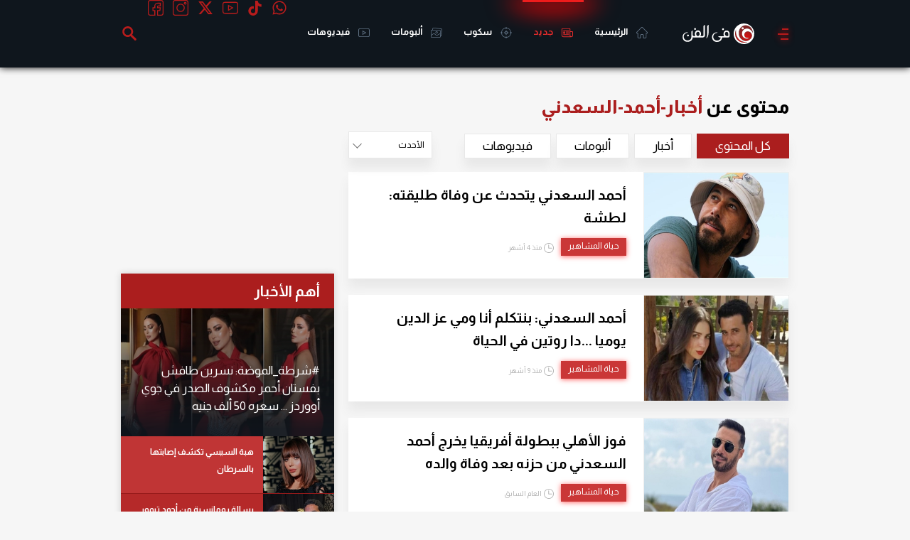

--- FILE ---
content_type: text/html; charset=utf-8
request_url: https://www.google.com/recaptcha/api2/aframe
body_size: 268
content:
<!DOCTYPE HTML><html><head><meta http-equiv="content-type" content="text/html; charset=UTF-8"></head><body><script nonce="kVezL5J0RYSYfwqtVdv6VA">/** Anti-fraud and anti-abuse applications only. See google.com/recaptcha */ try{var clients={'sodar':'https://pagead2.googlesyndication.com/pagead/sodar?'};window.addEventListener("message",function(a){try{if(a.source===window.parent){var b=JSON.parse(a.data);var c=clients[b['id']];if(c){var d=document.createElement('img');d.src=c+b['params']+'&rc='+(localStorage.getItem("rc::a")?sessionStorage.getItem("rc::b"):"");window.document.body.appendChild(d);sessionStorage.setItem("rc::e",parseInt(sessionStorage.getItem("rc::e")||0)+1);localStorage.setItem("rc::h",'1768822819657');}}}catch(b){}});window.parent.postMessage("_grecaptcha_ready", "*");}catch(b){}</script></body></html>

--- FILE ---
content_type: text/html; charset=utf-8
request_url: https://www.google.com/recaptcha/api2/aframe
body_size: -247
content:
<!DOCTYPE HTML><html><head><meta http-equiv="content-type" content="text/html; charset=UTF-8"></head><body><script nonce="XFBJISjVCorsx5rQ4ICMAw">/** Anti-fraud and anti-abuse applications only. See google.com/recaptcha */ try{var clients={'sodar':'https://pagead2.googlesyndication.com/pagead/sodar?'};window.addEventListener("message",function(a){try{if(a.source===window.parent){var b=JSON.parse(a.data);var c=clients[b['id']];if(c){var d=document.createElement('img');d.src=c+b['params']+'&rc='+(localStorage.getItem("rc::a")?sessionStorage.getItem("rc::b"):"");window.document.body.appendChild(d);sessionStorage.setItem("rc::e",parseInt(sessionStorage.getItem("rc::e")||0)+1);localStorage.setItem("rc::h",'1768822820271');}}}catch(b){}});window.parent.postMessage("_grecaptcha_ready", "*");}catch(b){}</script></body></html>